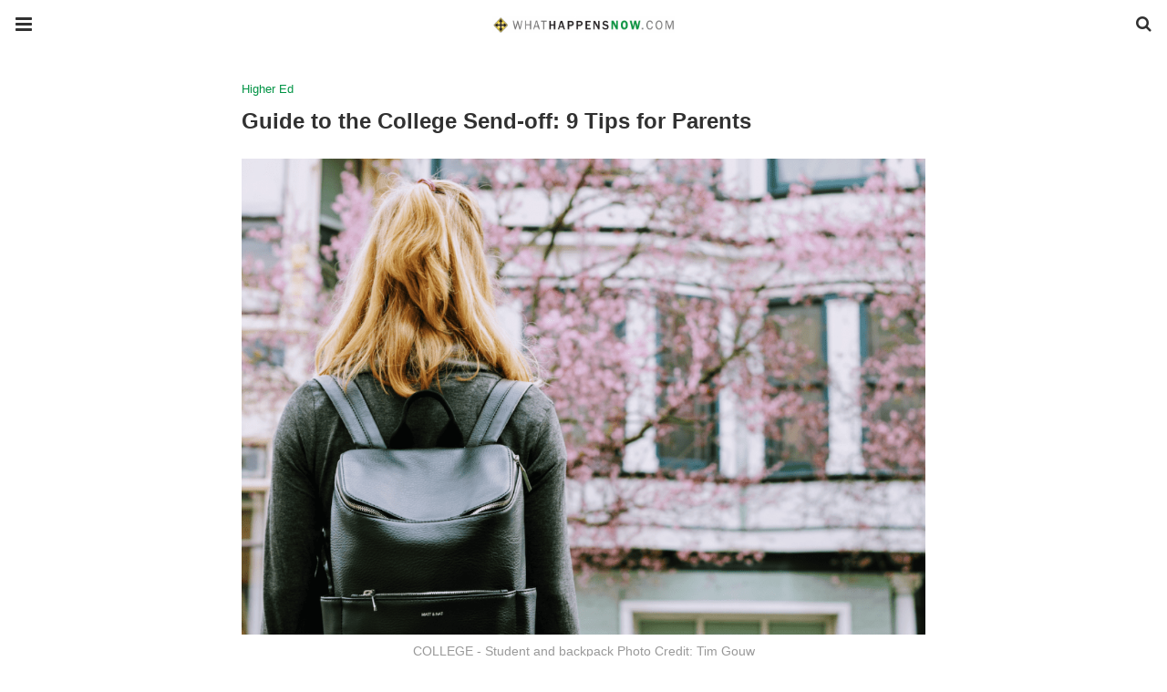

--- FILE ---
content_type: text/html; charset=UTF-8
request_url: https://www.whathappensnow.com/a-parents-guide-to-college-send-offs/amp/
body_size: 15469
content:
<!doctype html>
<html ⚡ lang="en-US">
<head>
	<meta charset="utf-8">
	<meta name="viewport" content="width=device-width">
	<script type="application/ld+json" class="penci-breadcrumb-schema">{"@context":"https:\/\/schema.org\/","@type":"BreadcrumbList","itemListElement":[{"@type":"ListItem","position":1,"item":{"@id":"https:\/\/www.whathappensnow.com\/amp\/","name":"Home"}},{"@type":"ListItem","position":2,"item":{"@id":"https:\/\/www.whathappensnow.com\/category\/life\/amp\/","name":"Life"}},{"@type":"ListItem","position":3,"item":{"@id":"https:\/\/www.whathappensnow.com\/category\/life\/higher-ed\/amp\/","name":"Higher Ed"}},{"@type":"ListItem","position":4,"item":{"@id":"https:\/\/www.whathappensnow.com\/a-parents-guide-to-college-send-offs\/amp\/","name":"Guide to the College Send-off: 9 Tips for Parents"}}]}</script><link rel="shortcut icon" href="https://www.whathappensnow.com/wp-content/uploads/2021/02/logo-small-1.png" type="image/x-icon"/>
<link rel="apple-touch-icon" sizes="180x180" href="https://www.whathappensnow.com/wp-content/uploads/2021/02/logo-small-1.png">
	<link href="https://fonts.gstatic.com" rel="dns-prefetch preconnect" crossorigin>
<link href="https://fonts.googleapis.com" rel="dns-prefetch preconnect" crossorigin>
<link as="script" href="https://cdn.ampproject.org/v0.js" rel="preload">
<link rel="preload" href="https://maxcdn.bootstrapcdn.com/font-awesome/4.7.0/fonts/fontawesome-webfont.woff2?v=4.7.0" as="font" crossorigin>
<script async custom-element="amp-user-notification" src="https://cdn.ampproject.org/v0/amp-user-notification-0.1.js"></script><script async custom-element="amp-analytics" src="https://cdn.ampproject.org/v0/amp-analytics-0.1.js"></script><script async custom-element="amp-form" src="https://cdn.ampproject.org/v0/amp-form-0.1.js"></script><script async custom-template="amp-mustache" src="https://cdn.ampproject.org/v0/amp-mustache-0.2.js"></script><link rel="stylesheet" id="font-awesome-css" href="https://maxcdn.bootstrapcdn.com/font-awesome/4.7.0/css/font-awesome.min.css" type="text/css" media="all">
<script async custom-element="amp-sidebar" src="https://cdn.ampproject.org/v0/amp-sidebar-0.1.js"></script>
	<script async custom-element="amp-accordion" src="https://cdn.ampproject.org/v0/amp-accordion-0.1.js"></script><link rel="canonical" href="https://www.whathappensnow.com/a-parents-guide-to-college-send-offs"/>
	<script src="https://cdn.ampproject.org/v0.js" async></script>
	<link rel="stylesheet" href="https://fonts.googleapis.com/css?family=Open+Sans:300,300italic,regular,italic,600,600italic,700,700italic,800,800italic&#038;display=optional">
	<link rel="stylesheet" href="https://fonts.googleapis.com/css?family=Roboto:100,100italic,300,300italic,regular,italic,500,500italic,700,700italic,900,900italic&#038;display=optional">
	<link rel="stylesheet" href="https://fonts.googleapis.com/css?family=Teko:300,400,500,600,700&#038;display=optional">
	<style amp-boilerplate>body{-webkit-animation:-amp-start 8s steps(1,end) 0s 1 normal both;-moz-animation:-amp-start 8s steps(1,end) 0s 1 normal both;-ms-animation:-amp-start 8s steps(1,end) 0s 1 normal both;animation:-amp-start 8s steps(1,end) 0s 1 normal both}@-webkit-keyframes -amp-start{from{visibility:hidden}to{visibility:visible}}@-moz-keyframes -amp-start{from{visibility:hidden}to{visibility:visible}}@-ms-keyframes -amp-start{from{visibility:hidden}to{visibility:visible}}@-o-keyframes -amp-start{from{visibility:hidden}to{visibility:visible}}@keyframes -amp-start{from{visibility:hidden}to{visibility:visible}}</style><noscript><style amp-boilerplate>body{-webkit-animation:none;-moz-animation:none;-ms-animation:none;animation:none}</style></noscript>
	<script type="application/ld+json">{"@context":"http:\/\/schema.org","@type":"WebSite","mainEntityOfPage":"https:\/\/www.whathappensnow.com\/a-parents-guide-to-college-send-offs","publisher":{"@type":"Organization","name":"WhatHappensNow","logo":{"@type":"ImageObject","url":"https:\/\/www.whathappensnow.com\/wp-content\/uploads\/2021\/01\/cropped-whn_logo_new_font-1-1.png","height":32,"width":32}},"headline":"Guide to the College Send-off: 9 Tips for Parents","datePublished":"2015-07-30T18:05:02+00:00","dateModified":"2021-03-26T16:48:46+00:00","author":{"@type":"Person","name":"Susan Evans"},"image":{"@type":"ImageObject","url":"https:\/\/www.whathappensnow.com\/wp-content\/uploads\/2017\/09\/COLLEGE-Student-and-backpack.png","width":1200,"height":835}}</script>
		
	<!-- This site is optimized with the Yoast SEO Premium plugin v18.2.1 (Yoast SEO v18.4.1) - https://yoast.com/wordpress/plugins/seo/ -->
	<title>Guide to the College Send-off: 9 Tips for Parents</title>
	<meta name="description" content="We&#039;ve spoken to parents about how they dealt with sending their kids off for their first year of college. Here are their top tips."/>
	<meta name="twitter:label1" content="Written by"/>
	<meta name="twitter:data1" content="Susan Evans"/>
	<meta name="twitter:label2" content="Est. reading time"/>
	<meta name="twitter:data2" content="3 minutes"/>
	<script type="application/ld+json" class="yoast-schema-graph">{"@context":"https://schema.org","@graph":[{"@type":"Organization","@id":"https://www.whathappensnow.com/#organization","name":"What Happens Now, LLC","url":"https://www.whathappensnow.com/","sameAs":["https://www.facebook.com/WhatHappensNow/","https://www.instagram.com/whathappensnowcom/","https://twitter.com/WhatHappensNow"],"logo":{"@type":"ImageObject","@id":"https://www.whathappensnow.com/#logo","inLanguage":"en-US","url":"https://www.whathappensnow.com/wp-content/uploads/2021/01/whn_logo_new_font-1-1.png","contentUrl":"https://www.whathappensnow.com/wp-content/uploads/2021/01/whn_logo_new_font-1-1.png","width":800,"height":100,"caption":"What Happens Now, LLC"},"image":{"@id":"https://www.whathappensnow.com/#logo"}},{"@type":"WebSite","@id":"https://www.whathappensnow.com/#website","url":"https://www.whathappensnow.com/","name":"WhatHappensNow","description":"WhatHappensNow gathers advice from experts, professionals and Americans who have shared their real life experiences so you can choose what works for you.","publisher":{"@id":"https://www.whathappensnow.com/#organization"},"potentialAction":[{"@type":"SearchAction","target":{"@type":"EntryPoint","urlTemplate":"https://www.whathappensnow.com/?s={search_term_string}"},"query-input":"required name=search_term_string"}],"inLanguage":"en-US"},{"@type":"ImageObject","@id":"https://www.whathappensnow.com/amp/a-parents-guide-to-college-send-offs/#primaryimage","inLanguage":"en-US","url":"https://www.whathappensnow.com/wp-content/uploads/2017/09/COLLEGE-Student-and-backpack.png","contentUrl":"https://www.whathappensnow.com/wp-content/uploads/2017/09/COLLEGE-Student-and-backpack.png","width":1200,"height":835,"caption":"COLLEGE - Student and backpack Photo Credit: Tim Gouw"},{"@type":"WebPage","@id":"https://www.whathappensnow.com/amp/a-parents-guide-to-college-send-offs/#webpage","url":"https://www.whathappensnow.com/amp/a-parents-guide-to-college-send-offs/","name":"Guide to the College Send-off: 9 Tips for Parents","isPartOf":{"@id":"https://www.whathappensnow.com/#website"},"primaryImageOfPage":{"@id":"https://www.whathappensnow.com/amp/a-parents-guide-to-college-send-offs/#primaryimage"},"datePublished":"2015-07-31T00:05:02+00:00","dateModified":"2021-03-26T21:48:46+00:00","description":"We've spoken to parents about how they dealt with sending their kids off for their first year of college. Here are their top tips.","breadcrumb":{"@id":"https://www.whathappensnow.com/amp/a-parents-guide-to-college-send-offs/#breadcrumb"},"inLanguage":"en-US","potentialAction":[{"@type":"ReadAction","target":["https://www.whathappensnow.com/amp/a-parents-guide-to-college-send-offs/"]}]},{"@type":"BreadcrumbList","@id":"https://www.whathappensnow.com/amp/a-parents-guide-to-college-send-offs/#breadcrumb","itemListElement":[{"@type":"ListItem","position":1,"name":"Guide to the College Send-off: 9 Tips for Parents"}]},{"@type":"Article","@id":"https://www.whathappensnow.com/amp/a-parents-guide-to-college-send-offs/#article","isPartOf":{"@id":"https://www.whathappensnow.com/amp/a-parents-guide-to-college-send-offs/#webpage"},"author":{"@id":"https://www.whathappensnow.com/#/schema/person/fd43fdfdb6eba37434bb286adaf21bcd"},"headline":"Guide to the College Send-off: 9 Tips for Parents","datePublished":"2015-07-31T00:05:02+00:00","dateModified":"2021-03-26T21:48:46+00:00","mainEntityOfPage":{"@id":"https://www.whathappensnow.com/amp/a-parents-guide-to-college-send-offs/#webpage"},"wordCount":567,"publisher":{"@id":"https://www.whathappensnow.com/#organization"},"image":{"@id":"https://www.whathappensnow.com/amp/a-parents-guide-to-college-send-offs/#primaryimage"},"thumbnailUrl":"https://www.whathappensnow.com/wp-content/uploads/2017/09/COLLEGE-Student-and-backpack.png","articleSection":["Higher Ed"],"inLanguage":"en-US"},{"@type":"Person","@id":"https://www.whathappensnow.com/#/schema/person/fd43fdfdb6eba37434bb286adaf21bcd","name":"Susan Evans"}]}</script>
	<!-- / Yoast SEO Premium plugin. -->



	<style amp-custom>*{outline:none;text-decoration:none;box-sizing:border-box}textarea,input[type="text"],input[type="email"],input[type="search"],input[type="button"],input[type="submit"]{-webkit-appearance:none;border-radius:0;-webkit-border-radius:0}.wrap a,.wrap a:active,.wrap a:visited{text-decoration:none}.penci-google-adsense{margin:0 0 30px;text-align:center;overflow:hidden;display:block;width:100%}strong,b{font-weight:700}h1{font-size:24px}h2{font-size:20px}h3{font-size:18px}h4{font-size:16px}h5{font-size:14px}h6{font-size:12px}.nopost-found{font-size:15px;margin:1em 0;text-align:center}.search-label{margin-bottom:16px}.screen-reader-text{clip:rect(1px,1px,1px,1px);position:absolute;height:1px;width:1px;overflow:hidden}.screen-reader-text:focus{background-color:#f1f1f1;border-radius:3px;box-shadow:0 0 2px 2px rgba(0,0,0,.6);clip:auto;color:#21759b;display:block;font-size:14px;font-weight:700;height:auto;left:5px;line-height:normal;padding:15px 23px 14px;text-decoration:none;top:5px;width:auto;z-index:100000}h1,h2,h3,h4,h5,h6{clear:both;line-height:1.3;font-family:'Roboto',sans-serif;font-style:normal;font-weight:600}a{background-color:transparent;transition:color .3s;text-decoration:none;vertical-align:baseline}.byline, .updated:not(.published) {display:none}.alignright{float:right}.alignleft{float:left}.aligncenter{display:block;margin-left:auto;margin-right:auto}.amp-wp-enforced-sizes{max-width:100%;margin:0 auto}.amp-wp-unknown-size img{object-fit:contain}.amp-wp-content,.amp-wp-title-bar div{margin:0 auto;max-width:1170px}body{background:#fff;color:#313131;font-size:15px;line-height:1.5;text-rendering:optimizeLegibility;-webkit-font-smoothing:antialiased;-moz-osx-font-smoothing:grayscale;word-wrap:break-word;margin:0;overflow-x:hidden}body,button,input,select,textarea{font-family:'Roboto',sans-serif;font-weight:400;font-size:14px}.penci-amp-wrapper{background:#fff;max-width:780px;margin:0 auto}.penci-amp-wrapper .amp-slider{background:#fff}p,ol,ul,figure{margin:0 0 1em;padding:0}a,a:visited{color:#009344}a:hover,a:active,a:focus{color:#313131}button,.button,input[type="button"],input[type="reset"],input[type="submit"]{border:1px solid #009344;border-radius:0;background-color:#009344;color:#fff;line-height:36px;padding:2px 15px 0;text-align:center;transition:all .25s;font-size:14px;text-transform:uppercase;cursor:pointer}button:hover,.button:hover,input[type="button"]:hover,input[type="reset"]:hover,input[type="submit"]:hover{opacity:.8;border-color:#009344;background-color:#009344;color:#fff}.penci-inline-related-posts .penci-irp-heading{font-size:16px;font-weight:bold;margin-bottom:8px;display:block}.penci-inline-related-posts .penci_post-meta{display:none}blockquote{color:#313131;background:rgba(127,127,127,.125);border-left:4px solid #009344;margin:8px 0 24px 0;padding:16px}blockquote p:last-child{margin-bottom:0}blockquote.alignleft{margin:5px 10px 10px 0}blockquote.alignright{margin:5px 0 10px 10px}.amp-wp-meta,.penci-amp-wp-header div,.wp-caption-text,.amp-wp-tax-category,.amp-wp-tax-tag,.amp-wp-comments-link,.penci-amp-footer p,.back-to-top{font-family:'Roboto',sans-serif}.penci-amp-wp-header{background-color:#fff;overflow:hidden}body.sticky-header{padding-top:54px}.sticky-header .penci-amp-wp-header{position:fixed;left:0;right:0;top:0;z-index:999;display:block}.site-header .navbar-toggle{font-size:21px;left:0}.penci-amp-wp-header .navbar-search,.penci-amp-wp-header .navbar-toggle,.penci-amp-wp-header .branding{color:#313131}.penci-amp-wp-header .navbar-search .fa{top:2px;position:relative}.penci-amp-wp-header .branding{display:block;text-align:center;font-size:30px;font-weight:600;text-decoration:none;font-family:'Teko',sans-serif;width:100%;padding:10px 55px;z-index:9;height:54px;line-height:34px;box-sizing:border-box}.penci-amp-wp-header .navbar-search,.penci-amp-wp-header .navbar-toggle{font-weight:normal;font-size:18px;position:absolute;top:0;z-index:99;border:none;background:transparent;height:54px;line-height:52px;margin:0;padding:0;width:52px;text-align:center;outline:0;cursor:pointer;-webkit-transition:all .6s ease;-moz-transition:all .6s ease;-o-transition:all .6s ease;transition:all .6s ease}.penci-amp-wp-header .navbar-toggle{font-size:21px;left:0}.penci-amp-wp-header .navbar-search{font-size:18px;right:0;line-height:48px}.penci-amp-wp-header div{color:#313131;font-size:1em;font-weight:400;margin:0 auto;padding:0;position:relative;box-sizing:border-box;height:54px}.penci-amp-wp-header a{color:#313131;text-decoration:none}.penci-amp-wp-header .penci-amp-site-icon{padding:2px 60px;box-sizing:border-box;max-height:54px;display:flex;align-items:center;justify-content:center;overflow:hidden}.penci-amp-wp-header .penci-amp-site-icon amp-img{margin-left:auto;margin-right:auto;display:block}.wrap{padding:15px 15px 0;height:100%}.img-holder{position:relative;width:100%;background:#ccc url(images/no-image.jpg);display:inline-block;vertical-align:top;background-repeat:no-repeat;background-position:center center;background-size:cover;-webkit-background-size:cover;-moz-background-size:cover;-o-background-size:cover;height:100%;transition:transform .3s ease , opacity .3s;transition-timing-function:cubic-bezier(.39,.76,.51,.56)}.img-holder:before{display:block;content:"";width:100%;padding-top:66.6667%;background:none;box-shadow:none}.amp-slider{background:#eee;direction:ltr}.amp-slider a{text-decoration:none}.homepage-slider{margin:0 0 0;width:100%;position:relative;max-width:100%}.rtl .amp-featured-slider .content-holder{direction:rtl}.amp-featured-slider .img-holder:after{content:"";position:absolute;top:0;left:0;width:100%;height:100%;background:#000;z-index:1;bottom:0;right:0;background:linear-gradient(to bottom,transparent 50%,#000 90%);opacity:.9;transition:opacity .3s}.amp-featured-slider .slider-item-not-caption .img-holder:after{content:none}.gallery-feature-img-single .content-holder span{color:#fff}.penci-owl-featured-area .penci-slider__text{text-align:left;position:absolute;bottom:0;padding:20px 20px 9px;z-index:99}.amp-featured-slider .content-holder{text-align:center;position:absolute;bottom:0;padding:0 0 15px;z-index:99}.amp-featured-slider .content-holder a{color:#fff}.amp-featured-slider .content-holder h3{margin:20px 0 0;font-size:22px}.amp-wp-article{color:#313131;font-weight:400;margin:1.5em auto;max-width:840px;overflow-wrap:break-word;word-wrap:break-word}.amp-wp-article>p:last-child{margin-bottom:0}.amp-wp-article-header{align-items:center;align-content:stretch;display:flex;flex-wrap:wrap;justify-content:space-between;margin:1.5em 0 1.5em}.amp-wp-title{color:#313131;display:block;flex:1 0 100%;width:100%;line-height:1.2;margin-top:9px;margin-bottom:6px}.post-image{margin-bottom:20px}.amp-wp-meta{color:#999;display:inline-block;flex:2 1 50%;font-size:.875em;line-height:1.5em;margin:0;padding:0}.amp-wp-article-header .amp-wp-meta:last-of-type{text-align:right}.amp-wp-article-header .amp-wp-meta:first-of-type{text-align:left}.amp-wp-byline amp-img,.amp-wp-byline .amp-wp-author{display:inline-block;vertical-align:middle}.amp-wp-byline amp-img{border:1px solid #009344;border-radius:50%;position:relative;margin-right:6px}.amp-wp-posted-on{text-align:right}.penci-amp-entry-meta{color:#999;line-height:1.6;font-size:13px;margin-top:5px}.penci-amp-entry-meta .entry-meta-item{margin-right:15px;display:inline-block}.penci-amp-entry-meta .penci-amp-pviews{display:none}.penci-amp-entry-meta a,.penci-amp-entry-meta span,.penci-amp-entry-meta i{font-size:inherit;color:inherit;text-decoration:none}.penci-amp-entry-meta i{margin-right:3px}.penci-amp-entry-meta .entry-meta-item:last-child{margin-right:0}.amp-wp-article-featured-image{margin:0 0 1em}.amp-wp-article-featured-image amp-img{margin:0 auto}.amp-wp-article-content{margin:0}.amp-wp-article-content ul,.amp-wp-article-content ol{margin-left:1em}.amp-wp-article-content amp-img{margin:0 auto}.amp-wp-article-content amp-img.alignright,.amp-wp-article-content amp-img.alignleft{margin:0 0 1em 0}.amp-wp-article-content amp-img.alignright{display:inline;float:right;margin-left:1.5em}.amp-wp-article-content amp-img.alignleft{display:inline;float:left;margin-right:1.5em}.wp-caption{padding:0}.wp-caption.alignleft{margin-right:16px}.wp-caption.alignright{margin-left:16px}.wp-caption .wp-caption-text{color:#999;font-size:14px;line-height:1.3;margin:0;padding:.66em 10px .75em;text-align:center}amp-iframe,amp-youtube,amp-instagram,amp-vine{background:#dedede;margin:0 -16px 1.5em}.amp-wp-iframe-placeholder{background:#dedede url(https://www.whathappensnow.com/wp-content/plugins/penci-soledad-amp/assets/images/placeholder-icon.png) no-repeat center 40%;background-size:48px 48px;min-height:48px}.amp-wp-article-footer{padding-top:20px}.amp-wp-article-footer .amp-wp-meta{display:block}.penci-amp-tags-links{margin:10px 0 5px;width:100%;overflow:hidden;display:block}.penci-amp-tags-links a{float:left;display:inline-block;min-height:24px;line-height:24px;font-size:10px;font-weight:700;text-align:left;color:#999;background:#ececec;transition:all .3s;margin:0 2.5px 5px;text-transform:uppercase;padding-left:10px;padding-right:10px}.penci-amp-tags-links a:hover{color:#999;background:#ececec}.penci-amp-tax-category{overflow:hidden}.penci-amp-tax-category a{font-size:13px;color:#009344;line-height:1.2;margin:0 18px 0 0;padding-right:10px;display:inline-block;vertical-align:top;background:none;transition:all .3s;-webkit-transition:all .3s;-moz-transition:all .3s;font-weight:normal;margin-bottom:5px;position:relative;text-decoration:none}.penci-amp-tax-category a:after{content:"";display:inline-block;border:1px solid;font-size:12px;margin-left:11px;position:absolute;top:50%;margin-top:-3px;width:3px;height:3px;transform:rotate(45deg);-moz-transform:rotate(45deg);-webkit-transform:rotate(45deg)}.penci-amp-tax-category a:last-child:after{content:none}.penci-amp-single .penci-social-buttons{margin-top:19px;margin-bottom:35px;display:block;border:1px solid #dedede;padding:10px 15px}.penci-social-buttons .penci-social-share-text{text-transform:uppercase;font-weight:700;margin-right:20px;font-size:14px}.penci-social-buttons .penci-social-item{display:inline-block;margin:5px 9px 5px 0;font-size:14px;font-weight:normal;line-height:32px;text-align:left;color:#fff;text-transform:none;height:32px;border:0;background-color:#0d47a1;padding:0 12px;transition:opacity .3s;border-radius:0;vertical-align:middle}.penci-social-buttons .penci-social-item:last-child{margin-right:0}.penci-social-buttons .penci-social-item .dt-share{display:none}.penci-social-buttons .penci-social-item.twitter{background-color:#40c4ff}.penci-social-buttons .penci-social-item.google_plus{background-color:#eb4026}.penci-social-buttons .penci-social-item.instagram{background-color:#417096}.penci-social-buttons .penci-social-item.pinterest{background-color:#c92228}.penci-social-buttons .penci-social-item.vk{background-color:#5181b8}.penci-social-buttons .penci-social-item.ok{background-color:#f18f00}.penci-social-buttons .penci-social-item.pocket{background-color:#ef4056}.penci-social-buttons .penci-social-item.skype{background-color:#00aff0}.penci-social-buttons .penci-social-item.email{background-color:#a7a7a7}.penci-social-buttons .penci-social-item.linkedin{background-color:#0077b5}.penci-social-buttons .penci-social-item.tumblr{background-color:#34465d}.penci-social-buttons .penci-social-item.reddit{background-color:#ff4500}.penci-social-buttons .penci-social-item.stumbleupon{background-color:#ee4813}.penci-social-buttons .penci-social-item.whatsapp{background-color:#00c853}.penci-social-buttons .penci-social-item.telegram{background-color:#179cde}.penci-post-pagination{width:100%;margin:0;overflow:hidden;padding:0 0 30px}.penci-post-pagination .prev-post-title{margin-top:-8px}.penci-post-pagination span{color:#999;display:inline-block;font-size:10px;font-weight:bold;line-height:2.4;text-transform:uppercase}.penci-post-pagination span i{margin-right:6px}.penci-post-pagination span i.fa-angle-right{margin:0 0 0 6px}.penci-post-pagination h5{font-size:15px;line-height:1.33;margin:0;padding:0 15px 0 0;position:relative}.penci-post-pagination h5.next-title{padding:0 0 0 15px}.penci-post-pagination a{color:#009344}.penci-post-pagination a:hover{color:#009344}.pagi-text{margin-top:6px}.penci-post-pagination .prev-post,.penci-post-pagination .next-post{width:100%;padding:0;text-align:center}.penci-post-pagination .prev-post+.next-post{padding-top:20px;margin-top:20px;padding-left:0;width:100%;border-top:1px solid #dedede}.penci-ajax-more .penci-block-ajax-more-button{width:100%}.penci-post-related{border-top:1px solid #dedede;overflow:hidden;margin:0 0 20px;padding:22px 0 0;width:100%}.penci-amp-single .post-title-box{margin-bottom:13px}.post-title-box .post-box-title{font-size:18px;text-transform:uppercase;position:relative;z-index:10;display:inline-block;margin:0;line-height:1.67;color:#313131}.penci-post-related .post-related_content{margin-left:-10px;margin-right:-10px;overflow:hidden}.penci-post-related .post-related_content:after{content:" ";display:block;clear:both;width:100%}.penci-post-related .item-related{width:33.3333%;float:left;padding:0 10px}.penci-post-related .item-related h4{margin:15px 0 0;font-size:15px;font-weight:600;line-height:1.3}.penci-post-related .item-related h4 a{color:#313131}.amp-wp-comments-link{color:#999;font-size:.875em;line-height:1.5em;text-align:center;margin:2.25em 0 1.5em}.amp-wp-comments-link a{border-style:solid;border-color:#dedede;border-width:1px 1px 2px;border-radius:4px;background-color:transparent;color:#009344;cursor:pointer;display:block;font-size:14px;font-weight:600;line-height:18px;margin:0 auto;max-width:200px;padding:11px 16px;text-decoration:none;width:50%;-webkit-transition:background-color .2s ease;transition:background-color .2s ease}.penci-amp-archive-page-header{padding:15px 0 9px;margin:0 0 15px;font-weight:500;position:relative}.penci-amp-taxonomy-description{font-size:13px;font-weight:normal;line-height:1.5;margin-top:10px;color:#777}.penci-amp-taxonomy-description p{margin:0;font-size:inherit;font-weight:inherit;color:inherit}.penci-amp-archive-page-header .pre-title{font-size:14px;margin-bottom:3px;font-weight:400;color:#868686;text-transform:capitalize}.penci-amp-archive-page-header .archive-title{margin:0;font-size:25px;text-transform:capitalize;color:#313131}.penci-archive__list_posts.listing-1 .article_content,.penci-archive__list_posts.listing-3 .article_content{display:-webkit-box;display:-webkit-flex;display:-ms-flexbox;display:flex;-webkit-box-align:start;-webkit-align-items:flex-start;-ms-flex-align:start;align-items:flex-start}.penci-archive__list_posts .penci-post-item{margin-top:20px}.penci-archive__list_posts .penci-post-item-1{margin-top:0}.penci-archive__list_posts .entry-media a,.penci-archive__list_posts .entry-media img{display:block}.penci-archive__list_posts.listing-1 .entry-media,.penci-archive__list_posts.listing-3 .entry-media{margin-right:15px;width:35%}.penci-archive__list_posts .penci-post-thumb{width:100%;height:auto}.penci-archive__list_posts.listing-1 .entry-text,.penci-archive__list_posts.listing-3 .entry-text{flex:1}.penci-archive__list_posts.listing-1 .penci__post-title,.penci-archive__list_posts.listing-3 .penci__post-title{font-size:14px;margin-top:0;margin-bottom:0;position:relative;font-weight:500;font-family:'Roboto',sans-serif}.penci-archive__list_posts .penci__post-title a{color:#313131;text-decoration:none}.penci-archive__list_posts .penci__post-title a:hover{color:#009344}.penci-amp-wrapper .penci-archive__list_posts.listing-1 .post-excerpt,.penci-amp-wrapper .penci-archive__list_posts.listing-3 .post-excerpt{display:none}.penci-archive__list_posts .entry-meta{margin-top:9px;color:#999;font-size:13px;display:block}.penci-archive__list_posts .entry-meta span{margin-right:10px;color:inherit}.penci-archive__list_posts .entry-meta span:last-child{margin-right:0}.penci-archive__list_posts .entry-meta span a{color:inherit}.penci-archive__list_posts .penci-posted-on a{color:inherit}.penci-archive__list_posts .entry-meta .fa{margin-right:3px}.penci-archive__list_posts .post-excerpt p:last-child{margin-bottom:0}.penci-archive__list_posts.listing-2 a.post-read-more,.penci-archive__list_posts.listing-3 .penci-post-item-1 a.post-read-more{margin-top:10px;display:block}.penci-archive__list_posts a.post-read-more{font-family:'Roboto',sans-serif;font-weight:600;text-decoration:none;padding:0;border-radius:33px;display:inline-block;line-height:24px;margin-top:8px;text-transform:uppercase;border:0;padding:0;font-size:13px;line-height:1}.penci-archive__list_posts a.post-read-more .fa{margin-left:3px;font-size:15px;vertical-align:middle;top:-2px;position:relative}.penci-archive__list_posts.listing-2 .penci__post-title,.penci-archive__list_posts.listing-3 .penci-post-item-1 .penci__post-title{font-size:17px;margin-top:10px;margin-bottom:0;position:relative;font-weight:500;font-family:'Roboto',sans-serif}.penci-archive__list_posts.listing-2 .post-excerpt,.penci-archive__list_posts.listing-3 .penci-post-item-1 .post-excerpt{font-size:14px;line-height:1.71;color:#666;display:block;margin-top:5px}.penci-archive__list_posts.listing-2 .post-excerpt .link-more,.penci-archive__list_posts.listing-3 .penci-post-item-1 .post-excerpt .link-more{display:none}.penci-archive__list_posts.listing-3 .penci-post-item-1 .article_content{display:block}.penci-archive__list_posts.listing-3 .penci-post-item-1 .entry-media{margin-right:0;width:100%}.meta-none{display:none}.meta-show{display:inline-block}.penci-amp-comment{border-top:1px solid #dedede;padding-top:21px;margin-top:26px}.penci-post-item+.post-comments h3.comment-reply-title{padding-top:0}h3.comment-reply-title{padding-top:32px}.penci-comments-button{margin-top:20px;padding-top:20px;border-top:1px solid #dedede}.penci-comments-button a{display:block;width:50%;margin-right:auto;margin-left:auto;line-height:38px;padding:0 15px 0;font-weight:bold}.penci-comments-button+.post-comments{display:none}.penci-comments-button+.post-comments .comment-reply-title,.penci-post-related+.post-comments .comment-reply-title,.penci-post-related+.post-comments .post-title-box{margin-top:20px;border-top:1px solid #dedede}.comments .comment{border-top:1px solid #dedede}.comments .comment .comment{border-top:1px solid #dedede}.comments>.comment:first-child,.comments .comment>.comment:first-child{border-top:none}.thecomment{padding-top:20px;padding-bottom:0;display:table;width:100%}.comments>.comment:first-child>.thecomment{padding-top:0}.thecomment .author-img{display:none}.thecomment .comment-text{margin-left:0;position:relative}.thecomment .comment-text span.author,.thecomment .comment-text span.author a{display:block;margin-top:-3px;margin-bottom:5px;font-family:"Mukta Vaani",sans-serif;font-size:18px;font-weight:bold;line-height:1.33;text-align:left;color:#313131}.thecomment .comment-text span.author a{display:inline-block;margin:0}.thecomment .comment-text span.author a:hover{color:#009344}.thecomment .comment-text span.date{font-size:12px;color:#999;display:block}.thecomment .comment-text span.date i{margin-right:5px}.thecomment .comment-text em{font-size:12px;display:block;color:#ffa500;letter-spacing:1px;margin:5px 0 0}.thecomment .comment-text em i{font-size:14px;color:#f3bd00}.thecomment .comment-content{margin:15px 0}.thecomment .comment-text span.reply{display:none}.post-comments span.reply a{font-size:11px;color:#999;margin-left:18px;font-family:"Raleway",sans-serif;font-weight:500;-o-transition:.3s;-moz-transition:.3s;-webkit-transition:.3s;transition:.3s;text-transform:uppercase;line-height:1;display:inline-block;text-align:center}.post-comments span.reply a:hover{color:#009344}.comments .comment+#respond{margin-bottom:20px}#respond{overflow:hidden;position:relative}.no-comment-yet #respond{padding-top:0;border-top:0}#respond h3{font-size:18px;text-transform:uppercase;position:relative;z-index:10;display:inline-block;margin:0;width:100%;font-size:18px;font-weight:bold;line-height:1.67;color:#313131;margin-bottom:13px}#respond h3 a{color:#000;display:inline-block}#respond h3 small a{text-transform:uppercase;font-size:12px;color:#999;padding:0;margin-left:7px;letter-spacing:0;-o-transition:.3s;-ms-transition:.3s;-moz-transition:.3s;-webkit-transition:.3s;transition:.3s;font-weight:500;position:absolute;right:0}#respond #cancel-comment-reply-link{font-size:11px;font-family:'Roboto',sans-serif;font-weight:normal}#respond h3 small a:hover{color:#313131}#respond form#commentform,form.wpcf7-form{margin-left:-10px;margin-right:-10px}.mc4wp-form label{text-align:left;margin-bottom:10px}#respond p.comment-form-author,#respond p.comment-form-email,#respond p.comment-form-url,.wpcf7 p.name,.wpcf7 p.email,.wpcf7 p.subject{width:100%;padding:0 10px;float:left;display:inline-block;margin:0}#respond p.comment-form-comment,.wpcf7 p.message{clear:both;margin:0 10px}form.comment-form>p,form.comment-form>div,form.comment-form>input,form.comment-form>textarea,form.comment-form>label,form.comment-form>span,form.wpcf7-form>div,form.wpcf7-form>p,form.wpcf7-form>input,form.wpcf7-form>textarea,form.wpcf7-form>label,form.wpcf7-form>span,form#commentform>p,form#commentform>div,form#commentform>input,form#commentform>textarea,form#commentform>label,form#commentform>span{margin:0 14px}form#commentform>input[type="checkbox"]{margin-left:14px;margin-right:14px}.captchaSizeDivLarge{clear:both}label#captcha_code_label{display:inline-block}.woocommerce div.product .woocommerce-tabs .panel #respond p.comment-form-author,.woocommerce div.product .woocommerce-tabs .panel #respond p.comment-form-email{padding:0}.penci-amp-single-product .entry-meta-hide,.woocommerce .penci-product-item .entry-meta-hide{display:none}.woocommerce #review_form #respond p{margin:10px 14px}.woocommerce #review_form #respond p.stars{margin-left:0;margin-right:0}#respond label,.wpcf7 label{color:#939393;font-size:12px;display:block;text-transform:uppercase;font-weight:bold;letter-spacing:1px;margin-bottom:8px}#respond p.form-submit,.wpcf7 p.submit{margin:0 10px}.button.add-comment,#respond input,.wpcf7 input,.widget_wysija input{padding:12px 19px 11px;max-width:100%;border:1px solid #dedede;margin-bottom:19px;width:100%;max-height:40px;font-size:12px;line-height:1.3;color:#999}.wpcf7 input[type="checkbox"]{width:auto}#respond input:focus,.wpcf7 input:focus{outline:none}.jetpack_subscription_widget #subscribe-email input{width:100%;padding:12px 19px 11px;margin-top:10px}#respond textarea,.wpcf7 textarea{padding:12px 19px 11px;border:1px solid #dedede;width:100%;min-height:120px;font-size:12px;margin-bottom:19px;outline:none;vertical-align:top;font-size:12px;line-height:1.3;background:transparent;color:#999}#respond textarea:focus,.wpcf7 textarea:focus{outline:none}.button.add-comment,#respond #submit,.wpcf7 input[type="submit"],.widget_wysija input[type="submit"]{text-decoration:none;text-transform:uppercase;border-radius:0;display:inline-block;transition:all .3s;cursor:pointer;width:auto;min-width:91px;margin:0;border:none;line-height:1;font-size:14px;font-weight:bold;color:#fff}.button.add-comment,#respond #submit:hover,.wpcf7 input[type="submit"]:hover,.widget_wysija input[type="submit"]:hover{color:#fff}.contact-form input[type="email"],.contact-form input[type="text"]{max-width:300px;width:100%;padding:10px 15px}.penci-amp-footer{border-top:1px solid #dedede;margin:calc(1.5em - 1px) -15px 0;clear:both}.penci-amp-footer-nav{padding:7px 15px}.penci-amp-footer .penci-amp-footer-container{margin:0 auto;max-width:calc(840px - 32px);padding:0;position:relative}.penci-footer-navigation{list-style:none;margin:0;padding:0;text-align:center}.penci-footer-navigation li{display:inline-block;margin:0 8px 5px;line-height:1.3}.penci-footer-navigation ul.sub-menu{display:none}.penci-footer-navigation a{color:#313131;font-family:'Roboto',sans-serif;font-weight:400;font-size:14px}.penci-footer-navigation a:hover{color:#009344}.penci-footer-navigation li li{display:none}.penci-footer-navigation .fa{margin-right:5px}.penci-amp-footer h2{font-size:1em;line-height:1.375em;margin:0 0 .5em}.penci-amp-footer p{color:#999;font-size:.8em;margin:0 85px 0 0}.penci-amp-footer a{text-decoration:none}.footer__copyright_menu a{color:#fff}.footer__copyright_menu a:hover{color:#009344}.back-to-top{bottom:1.275em;font-size:.8em;font-weight:600;line-height:2em;position:absolute;right:16px;top:7px}.back-to-top .fa{margin-left:5px}.penci-amp-main-link{text-align:center;padding:17px 10px}.penci-amp-main-link a{color:#fff;text-decoration:none;padding:1px 14px 0;display:inline-block;border:0;border-radius:0;line-height:28px;font-size:11px;font-weight:400;transition:all .3s;letter-spacing:0;text-transform:uppercase;background:#009344}.penci-amp-main-link .fa{padding-right:2px;font-size:10px}.penci-amp-main-link a:hover{opacity:.8}.footer__copyright_menu{min-height:36px;clear:both;overflow:hidden;background:#212121;padding-left:15px;position:relative;padding-top:11px;padding-bottom:11px;line-height:1.3;text-align:left;color:#414141}.sidebar-nav-social .screen-reader-text{clip:rect(1px,1px,1px,1px);position:absolute;height:1px;width:1px;overflow:hidden}.mobile-sidebar{padding:5px 15px 15px;width:270px;max-width:100%;background:#fff}.mobile-sidebar::-webkit-scrollbar{width:6px;background:#848484}.mobile-sidebar::-webkit-scrollbar-thumb{background-color:#313131;border-radius:0;-webkit-border-radius:0;-moz-border-radius:0}.mobile-sidebar::-webkit-scrollbar-corner{background-color:#dedede}#close-sidebar-nav{border:0;background:transparent;position:absolute;top:5px;right:10px;z-index:100;padding:0}#close-sidebar-nav i{width:24px;height:24px;background-color:#fff;line-height:24px;text-align:center;border-radius:12px;font-size:14px;vertical-align:top;color:#313131}.mobile-sidebar .mobile-navigation{clear:both}.mobile-sidebar .primary-menu-mobile{margin:0;padding:0;list-style:none}.mobile-sidebar .primary-menu-mobile li>ul,.mobile-sidebar .primary-menu-mobile li>ol{margin-bottom:0}.mobile-sidebar .primary-menu-mobile li{display:block;border-bottom:1px solid #dedede}.mobile-sidebar .primary-menu-mobile>li:last-child,.mobile-sidebar .primary-menu-mobile ul>li:last-child{border-bottom:none}.mobile-sidebar .primary-menu-mobile li.penci-mega-menu .dropdown-toggle,.mobile-sidebar .primary-menu-mobile li.penci-mega-menu .sub-menu{display:none}.mobile-sidebar .primary-menu-mobile li. {position:relative}.mobile-sidebar .primary-menu-mobile li a{font-size:14px;font-weight:normal;letter-spacing:0;text-transform:uppercase;color:#212121;margin:0;position:relative;padding:12px 0 12px 0;display:block;line-height:1.3em;text-decoration:none}.mobile-sidebar .primary-menu-mobile li.menu-item-has-children a{padding-right:17px}.mobile-sidebar .primary-menu-mobile li a:hover{color:#009344}.mobile-sidebar .primary-menu-mobile li a>i{display:none}.mobile-sidebar ul.sub-menu{border-top:1px solid #dedede;padding:10px 0 10px 12px;margin-left:0}.mobile-sidebar ul.sub-menu ul.sub-menu{border:none;padding:5px 0 5px 12px;padding-right:0;margin-left:0}.mobile-sidebar ul.sub-menu li{overflow:hidden;border:none}.mobile-sidebar ul.sub-menu li a{margin:0 0 0 0;padding:10px 0;transition:all .3s;-webkit-transition:all .3s;-moz-transition:all .3s}.mobile-sidebar .primary-menu-mobile .dropdown-toggle{text-decoration:none;position:absolute;top:0;right:0;z-index:20;font-size:17px;font-style:normal;text-align:right;padding:11px 0 11px 5px;line-height:1;transition:all .3s;color:#212121}.mobile-sidebar .primary-menu-mobile .sub-menu li a .dropdown-toggle{padding:8px 0 8px 5px}.mobile-sidebar .primary-menu-mobile .sub-menu li a .dropdown-toggle{padding:8px 0 8px 5px}.mobile-sidebar .penci-amphtml-accordion-header{background-color:transparent;border:0}.mobile-sidebar .primary-menu-mobile li.toggled-on>a,.mobile-sidebar .primary-menu-mobile li.toggled-on>.dropdown-toggle,.mobile-sidebar .primary-menu-mobile li.current-menu-item>a,.mobile-sidebar .primary-menu-mobile li.current-menu-item>.dropdown-toggle{color:#313131}.mobile-sidebar #sidebar-nav-logo{max-width:230px;padding:20px 0 0;text-align:center;margin:0;position:relative;overflow:hidden;font-size:2em}.mobile-sidebar #sidebar-nav-logo a{font-family:"Teko",sans-serif;font-weight:700;line-height:1;color:#313131;padding:0;margin:0;text-decoration:none}.mobile-sidebar .sidebar-nav-social{margin:0 0 43px 0;padding:0 10px;text-align:center}.mobile-sidebar .sidebar-nav-social .inner-header-social{display:inline-block;vertical-align:top;position:relative}.mobile-sidebar .sidebar-nav-social a{float:left;display:inline-block;vertical-align:top;margin-right:13px;color:#212121}.mobile-sidebar .sidebar-nav-social a:hover{color:#009344}body.penci-amp-body.search-results .penci-search-form.empty{padding:35px 0;border-bottom:none;min-height:250px}.penci-search-form{font-family:'Roboto',sans-serif;font-size:16px;padding:0 0 18px;margin:0 0 6px}.penci-search-form label{display:block;padding:0 0 10px;color:#313131}.penci-search-form .search-input-submit{position:relative}.penci-search-form .search-field{-webkit-box-shadow:inset 0 1px 1px rgba(0,0,0,.075);-moz-box-shadow:inset 0 1px 1px rgba(0,0,0,.075);box-shadow:inset 0 1px 1px rgba(0,0,0,.075);background:transparent;display:block;border:1px solid #dedede;font-size:15px;padding:0 100px 0 18px;line-height:36px;width:100%;border-radius:0;-webkit-appearance:textfield;color:#313131}.penci-search-form .search-submit{position:absolute;top:0;right:0;bottom:0;width:auto;text-transform:uppercase;border:none;cursor:pointer;line-height:38px;padding:0 22px;border-radius:0}.penci-search-form+.penci-archive__list_posts{border-top:1px solid #dedede;padding-top:20px}.pagination{clear:both;overflow:hidden;text-align:center;padding:20px 0 9px;width:100%;font-size:12px;font-weight:600}.pagination .nav-links{display:inline-block;margin:-2px -2px 0;vertical-align:top;text-align:center;margin-left:auto;margin-right:auto}.pagination a,.pagination span.page-numbers{margin-left:2px;margin-right:2px;margin-top:2px;float:left;display:inline-block;background:transparent;border:solid 1px #dedede;color:#313131;min-width:30px;height:30px;line-height:28px;transition:all .3s;text-decoration:none;box-sizing:border-box}.pagination span.current,.pagination a:hover{background:#009344;border-color:#009344;color:#fff}.penci-amp-error-404{text-align:center;padding-bottom:10px}#penci-disable-amp-accordion{display:none}.post-title-box{margin-bottom:13px}.penci-featured-cats-wrap .post-title-box a{color:#313131}.penci-featured-cats-wrap:not(.penci-fcats-after){border-bottom:1px solid #dedede;margin-bottom:20px;padding-bottom:20px}.amp-wp-article-content .blocks-gallery-grid{list-style:none}.fcatblposts .penci-featured-cats-wrap{margin:20px 0 0 0;padding:20px 0 0 0;border-top:1px solid #dedede;border-bottom:0}@media only screen and (max-width:680px){.amp-featured-slider .content-holder h3{font-size:15px}}@media only screen and (max-width:480px){.penci-search-form .search-submit{padding:0 15px}.amp-featured-slider .img-holder:before{padding-top:80%}.amp-featured-slider .content-holder{padding-left:15px;padding-right:15px;width:100%}.penci-archive__list_posts.listing-1 .entry-media,.penci-archive__list_posts.listing-3 .entry-media{width:108px}.penci-post-related .item-related{width:100%;margin-bottom:20px}.penci-post-related .item-related:last-child{margin-bottom:0}#respond p.comment-form-author,#respond p.comment-form-email,#respond p.comment-form-url,.wpcf7 p.name,.wpcf7 p.email,.wpcf7 p.subject{width:100%}.penci-archive__list_product .penci-product-item{width:100%;padding:20px 10px 0;float:left}.penci-amp-single-product .product-thumbnails,.penci-amp-single-product .product-thumbnails+.entry-summary{width:100%;padding-left:0}}@media only screen and (min-width:600px){.amp-featured-slider .content-holder{left:26px;right:26px}}h1,h2,h3,h4,h5,h6,.mobile-sidebar .primary-menu-mobile li a,.penci-archive__list_posts.listing-1 .penci__post-title,.penci-archive__list_posts.listing-3 .penci__post-title,.penci-archive__list_posts.listing-2 .penci__post-title,.penci-archive__list_posts.listing-3 .penci-post-item-1 .penci__post-title,.penci-archive__list_posts a.post-read-more,.penci-footer-navigation a,.penci-search-form,#respond h3,.penci-post-related .item-related h4,#respond #cancel-comment-reply-link{font-family:'Open Sans',sans-serif;font-weight:700}.penci-post-pagination h5,.penci-post-related .item-related h4,.penci-archive__list_posts.listing-1 .penci__post-title,.penci-archive__list_posts.listing-3 .penci__post-title,.penci-archive__list_posts.listing-2 .penci__post-title,.penci-archive__list_posts.listing-3 .penci-post-item-1 .penci__post-title{font-size:15px}.penci-amp-comment{display:none}.penci-archive__list_posts .penci-post-item .penci-posted-on{display:none}.penci-amp-tags-links{display:none}.penci-amp-entry-meta{display:none}</style>
</head>

<body class="post-template-default single single-post postid-1844 single-format-standard penci-amp-body penci-amp-single sticky-header soledad-ver-8-1-3 penci-hbg-cparent pclight-mode penci-body-single-style-8 penci-body-title-bellow penci-show-pthumb pcmn-drdw-style-slide_down pchds-default elementor-default">
<amp-sidebar id="penci_sidebar" class="mobile-sidebar" layout="nodisplay" side="left">
	<button id="close-sidebar-nav" on="tap:penci_sidebar.close" class="ampstart-btn caps m2"><i class="fa fa-close"></i></button>
	<div id="sidebar-nav-logo">
				<a href="https://www.whathappensnow.com/amp" class="sidebar-branding penci-amp-site-icon sidebar-image-logo ">
			<amp-img src="https://www.whathappensnow.com/wp-content/uploads/2021/01/cropped-whn_logo_new_font-1-1.png" alt="WhatHappensNow - WhatHappensNow gathers advice from experts, professionals and Americans who have shared their real life experiences so you can choose what works for you." height="17.211703958692" width="200"></amp-img>		</a>
	</div>
			<div class="header-social sidebar-nav-social">
			<div class="inner-header-social">
									<a href="https://www.facebook.com/WhatHappensNow" rel="nofollow" target="_blank"><i class="fa fa-facebook"></i></a>
													<a href="https://twitter.com/whathappensnow" rel="nofollow" target="_blank"><i class="fa fa-twitter"></i></a>
													<a href="https://www.instagram.com/whathappensnowcom/" rel="nofollow" target="_blank"><i class="fa fa-instagram"></i></a>
																																					<a href="mailto:Ideas-advice@WhatHappensnow.com"><i class="fa fa-envelope-o"></i></a>
																																																																																																			</div>
		</div>
	
	<nav id="primary-menu-mobile" itemscope itemtype="http://schema.org/SiteNavigationElement" class="mobile-navigation primary-menu-mobile penci-amp-menu"><li id="menu-item-38366" class="menu-item menu-item-type-post_type menu-item-object-page menu-item-home menu-item-38366"><a href="https://www.whathappensnow.com/amp/">Home</a></li>
<li id="menu-item-38367" class="menu-item menu-item-type-post_type menu-item-object-page menu-item-has-children menu-item-38367"><amp-accordion><section><h6 class="penci-amphtml-accordion-header"><a href="https://www.whathappensnow.com/life/amp/">Life</a><span class="dropdown-toggle fa fa-angle-down"></span></h6>
<div>

<ul class="sub-menu">
	<li id="menu-item-38368" class="menu-item menu-item-type-taxonomy menu-item-object-category menu-item-38368"><a href="https://www.whathappensnow.com/category/life/birth/amp/">Birth</a></li>
	<li id="menu-item-38374" class="menu-item menu-item-type-taxonomy menu-item-object-category menu-item-38374"><a href="https://www.whathappensnow.com/category/life/pets/amp/">Pets</a></li>
	<li id="menu-item-38376" class="menu-item menu-item-type-taxonomy menu-item-object-category menu-item-38376"><a href="https://www.whathappensnow.com/category/life/wedding/amp/">Wedding</a></li>
	<li id="menu-item-38373" class="menu-item menu-item-type-taxonomy menu-item-object-category menu-item-38373"><a href="https://www.whathappensnow.com/category/life/kids/amp/">Kids</a></li>
	<li id="menu-item-38371" class="menu-item menu-item-type-taxonomy menu-item-object-category current-post-ancestor current-menu-parent current-post-parent menu-item-38371"><a href="https://www.whathappensnow.com/category/life/higher-ed/amp/">Higher Ed</a></li>
	<li id="menu-item-38369" class="menu-item menu-item-type-taxonomy menu-item-object-category menu-item-38369"><a href="https://www.whathappensnow.com/category/life/divorce/amp/">Divorce</a></li>
	<li id="menu-item-38375" class="menu-item menu-item-type-taxonomy menu-item-object-category menu-item-38375"><a href="https://www.whathappensnow.com/category/life/senior-living/amp/">Senior Living</a></li>
	<li id="menu-item-38372" class="menu-item menu-item-type-taxonomy menu-item-object-category menu-item-38372"><a href="https://www.whathappensnow.com/category/life/hospice-life/amp/">Hospice</a></li>
	<li id="menu-item-38370" class="menu-item menu-item-type-taxonomy menu-item-object-category menu-item-38370"><a href="https://www.whathappensnow.com/category/life/funeral/amp/">Funeral</a></li>
</div>
</section></amp-accordion></ul>
</li>
<li id="menu-item-38377" class="menu-item menu-item-type-post_type menu-item-object-page menu-item-has-children menu-item-38377"><amp-accordion><section><h6 class="penci-amphtml-accordion-header"><a href="https://www.whathappensnow.com/house-apt/amp/">House/Apt</a><span class="dropdown-toggle fa fa-angle-down"></span></h6>
<div>

<ul class="sub-menu">
	<li id="menu-item-38378" class="menu-item menu-item-type-taxonomy menu-item-object-category menu-item-38378"><a href="https://www.whathappensnow.com/category/house-and-apartment/burglary/amp/">Burglary</a></li>
	<li id="menu-item-38380" class="menu-item menu-item-type-taxonomy menu-item-object-category menu-item-38380"><a href="https://www.whathappensnow.com/category/house-and-apartment/house-fire/amp/">House Fire</a></li>
	<li id="menu-item-38379" class="menu-item menu-item-type-taxonomy menu-item-object-category menu-item-38379"><a href="https://www.whathappensnow.com/category/house-and-apartment/house-disaster/amp/">House Disaster</a></li>
	<li id="menu-item-38381" class="menu-item menu-item-type-taxonomy menu-item-object-category menu-item-38381"><a href="https://www.whathappensnow.com/category/house-and-apartment/house-insurance/amp/">House Insurance</a></li>
</div>
</section></amp-accordion></ul>
</li>
<li id="menu-item-38382" class="menu-item menu-item-type-post_type menu-item-object-page menu-item-has-children menu-item-38382"><amp-accordion><section><h6 class="penci-amphtml-accordion-header"><a href="https://www.whathappensnow.com/health/amp/">Health</a><span class="dropdown-toggle fa fa-angle-down"></span></h6>
<div>

<ul class="sub-menu">
	<li id="menu-item-38383" class="menu-item menu-item-type-taxonomy menu-item-object-category menu-item-38383"><a href="https://www.whathappensnow.com/category/health/doctor/amp/">Doctor</a></li>
	<li id="menu-item-38384" class="menu-item menu-item-type-taxonomy menu-item-object-category menu-item-38384"><a href="https://www.whathappensnow.com/category/health/hospital/amp/">Hospital</a></li>
</div>
</section></amp-accordion></ul>
</li>
<li id="menu-item-38385" class="menu-item menu-item-type-post_type menu-item-object-page menu-item-has-children menu-item-38385"><amp-accordion><section><h6 class="penci-amphtml-accordion-header"><a href="https://www.whathappensnow.com/natural-disaster/amp/">Natural Disaster</a><span class="dropdown-toggle fa fa-angle-down"></span></h6>
<div>

<ul class="sub-menu">
	<li id="menu-item-38386" class="menu-item menu-item-type-taxonomy menu-item-object-category menu-item-38386"><a href="https://www.whathappensnow.com/category/natural-disaster/blizzard/amp/">Blizzard</a></li>
	<li id="menu-item-38387" class="menu-item menu-item-type-taxonomy menu-item-object-category menu-item-38387"><a href="https://www.whathappensnow.com/category/natural-disaster/earthquake/amp/">Earthquake</a></li>
	<li id="menu-item-38391" class="menu-item menu-item-type-taxonomy menu-item-object-category menu-item-38391"><a href="https://www.whathappensnow.com/category/natural-disaster/tornado/amp/">Tornado</a></li>
	<li id="menu-item-38389" class="menu-item menu-item-type-taxonomy menu-item-object-category menu-item-38389"><a href="https://www.whathappensnow.com/category/natural-disaster/hurricane/amp/">Hurricane</a></li>
	<li id="menu-item-38388" class="menu-item menu-item-type-taxonomy menu-item-object-category menu-item-38388"><a href="https://www.whathappensnow.com/category/natural-disaster/flood/amp/">Flood</a></li>
	<li id="menu-item-38392" class="menu-item menu-item-type-taxonomy menu-item-object-category menu-item-38392"><a href="https://www.whathappensnow.com/category/natural-disaster/wildfires/amp/">Wildfires</a></li>
	<li id="menu-item-38390" class="menu-item menu-item-type-taxonomy menu-item-object-category menu-item-38390"><a href="https://www.whathappensnow.com/category/natural-disaster/storm/amp/">Storm</a></li>
</div>
</section></amp-accordion></ul>
</li>
<li id="menu-item-38393" class="menu-item menu-item-type-post_type menu-item-object-page menu-item-has-children menu-item-38393"><amp-accordion><section><h6 class="penci-amphtml-accordion-header"><a href="https://www.whathappensnow.com/travel/amp/">Travel</a><span class="dropdown-toggle fa fa-angle-down"></span></h6>
<div>

<ul class="sub-menu">
	<li id="menu-item-38394" class="menu-item menu-item-type-taxonomy menu-item-object-category menu-item-38394"><a href="https://www.whathappensnow.com/category/travel/air-travel/amp/">Air Travel</a></li>
	<li id="menu-item-38395" class="menu-item menu-item-type-taxonomy menu-item-object-category menu-item-38395"><a href="https://www.whathappensnow.com/category/travel/car-travel/amp/">Car Travels</a></li>
	<li id="menu-item-38396" class="menu-item menu-item-type-taxonomy menu-item-object-category menu-item-38396"><a href="https://www.whathappensnow.com/category/travel/cruises/amp/">Cruises</a></li>
</div>
</section></amp-accordion></ul>
</li>
<li id="menu-item-38397" class="menu-item menu-item-type-post_type menu-item-object-page menu-item-has-children menu-item-38397"><amp-accordion><section><h6 class="penci-amphtml-accordion-header"><a href="https://www.whathappensnow.com/car/amp/">Car</a><span class="dropdown-toggle fa fa-angle-down"></span></h6>
<div>

<ul class="sub-menu">
	<li id="menu-item-38398" class="menu-item menu-item-type-taxonomy menu-item-object-category menu-item-38398"><a href="https://www.whathappensnow.com/category/car/car-accident/amp/">Car Accident</a></li>
	<li id="menu-item-38401" class="menu-item menu-item-type-taxonomy menu-item-object-category menu-item-38401"><a href="https://www.whathappensnow.com/category/car/car-theft/amp/">Car Theft</a></li>
	<li id="menu-item-38399" class="menu-item menu-item-type-taxonomy menu-item-object-category menu-item-38399"><a href="https://www.whathappensnow.com/category/car/car-break-in/amp/">Car Break-in</a></li>
	<li id="menu-item-38400" class="menu-item menu-item-type-taxonomy menu-item-object-category menu-item-38400"><a href="https://www.whathappensnow.com/category/car/car-fire/amp/">Car Fire</a></li>
</div>
</section></amp-accordion></ul>
</li>
<li id="menu-item-38402" class="menu-item menu-item-type-post_type menu-item-object-page menu-item-has-children menu-item-38402"><amp-accordion><section><h6 class="penci-amphtml-accordion-header"><a href="https://www.whathappensnow.com/motorcycle/amp/">Motorcycle</a><span class="dropdown-toggle fa fa-angle-down"></span></h6>
<div>

<ul class="sub-menu">
	<li id="menu-item-38403" class="menu-item menu-item-type-taxonomy menu-item-object-category menu-item-38403"><a href="https://www.whathappensnow.com/category/motorcycle/motorcycle-accident/amp/">Motorcycle Accident</a></li>
	<li id="menu-item-38404" class="menu-item menu-item-type-taxonomy menu-item-object-category menu-item-38404"><a href="https://www.whathappensnow.com/category/motorcycle/motorcycle-theft/amp/">Motorcycle Theft</a></li>
</div>
</section></amp-accordion></ul>
</li>
<li id="menu-item-38405" class="menu-item menu-item-type-post_type menu-item-object-page menu-item-has-children menu-item-38405"><amp-accordion><section><h6 class="penci-amphtml-accordion-header"><a href="https://www.whathappensnow.com/bicycle/amp/">Bicycle</a><span class="dropdown-toggle fa fa-angle-down"></span></h6>
<div>

<ul class="sub-menu">
	<li id="menu-item-38406" class="menu-item menu-item-type-taxonomy menu-item-object-category menu-item-38406"><a href="https://www.whathappensnow.com/category/bicycle/bicycle-accident/amp/">Bicycle Accident</a></li>
	<li id="menu-item-38407" class="menu-item menu-item-type-taxonomy menu-item-object-category menu-item-38407"><a href="https://www.whathappensnow.com/category/bicycle/bicycle-theft/amp/">Bicycle Theft</a></li>
</div>
</section></amp-accordion></ul>
</li>
<li id="menu-item-39033" class="menu-item menu-item-type-post_type menu-item-object-page menu-item-39033"><a href="https://www.whathappensnow.com/whats-happening-now/amp/">What&#8217;s Happening Now</a></li>
</nav></amp-sidebar>

<div class="penci-amp-wrapper">
	<header id="#top" itemscope itemtype="https://schema.org/WPHeader" class="site-header penci-amp-wp-header">
	<div>
		<button class="fa fa-bars navbar-toggle" on="tap:penci_sidebar.toggle"></button>
				<a href="https://www.whathappensnow.com/amp" class="branding  penci-amp-site-icon image-logo "><amp-img src="https://www.whathappensnow.com/wp-content/uploads/2021/01/cropped-whn_logo_new_font-1-1.png" alt="WhatHappensNow - WhatHappensNow gathers advice from experts, professionals and Americans who have shared their real life experiences so you can choose what works for you." height="17.211703958692" width="200"></amp-img></a>
				<a href="https://www.whathappensnow.com/amp/?s" class="navbar-search"><i class="fa fa-search" aria-hidden="true"></i></a>
	</div>
</header>	<div class="wrap">
		<article class="amp-wp-article">
			<header class="amp-wp-article-header">
									<div class="penci-amp-tax-category amp-wp-meta amp-wp-tax-category">
		<a href="https://www.whathappensnow.com/category/life/higher-ed/amp/" rel="category tag">Higher Ed</a>	</div>
				<h1 class="amp-wp-title">Guide to the College Send-off: 9 Tips for Parents</h1>
				<div class="penci-amp-entry-meta">
					<span class="entry-meta-item penci-amp-author"><i class="fa fa-user"></i> <span class="author vcard author_name post-author">Susan Evans</span></span><span class="entry-meta-item penci-posted-on"><i class="fa fa-clock-o"></i><a href="https://www.whathappensnow.com/a-parents-guide-to-college-send-offs/amp/" rel="bookmark"><time class="entry-date post-date published" datetime="2015-07-30T18:05:02-05:00">07/30/2015</time></a></span><span class="entry-meta-item penci-comment-count"><a href="https://www.whathappensnow.com/a-parents-guide-to-college-send-offs/amp/#respond"><i class="fa fa-comment-o"></i>0</a></span><span class="entry-meta-item meta-none penci-amp-pviews"><i class="fa fa-eye"></i>2,378 views</span>				</div>
			</header>
			
	<figure class="amp-wp-article-featured-image wp-caption">
		<amp-img width="1024" height="713" layout="responsive" data-hero src="https://www.whathappensnow.com/wp-content/uploads/2017/09/COLLEGE-Student-and-backpack-1024x713.png" class="attachment-large size-large wp-post-image amp-wp-enforced-sizes" alt="COLLEGE - Student and backpack" sizes="(min-width: 1024px) 1024px, 100vw"></amp-img>					<p class="wp-caption-text">
				COLLEGE - Student and backpack
Photo Credit: Tim Gouw			</p>
			</figure>
										<div class="amp-wp-article-content">
				<h1>We’ve spoken to parents about how they dealt with sending their kids off for their first year of college. Here are their top tips.</h1>
<p><b>1. Don’t pack all your kid’s stuff to take to college.</b></p>
<p>Most dorm rooms are small and your child will probably have to share the room with another person. Bring only the essentials (computer, music, clothes, toiletries) and leave everything else behind. Your child can take more items back after a visit home, or you can bring more items when you come for parents’ weekend.</p>
<h4>WHN TIP – Avoid clothing overload! Pack only 2-3 weeks worth of clothing. Why? Closets are small and if they have more clothing than necessary, they might not do laundry very often.</h4>
<p><b>2. Before packing, create an inventory list of electronics and other valuables.</b></p>
<p>List serial numbers, make, model and other details in case items are stolen, damaged or lost and you need to file a homeowner’s insurance claim. Our <a href="https://www.whathappensnow.com/create-a-home-inventory-list/amp/">Home Inventory article </a>has helpful tips and forms.</p>
<p><strong>3. Check for insurance on your child’s belongings. </strong></p>
<p>Find out if your homeowner’s insurance will cover your kid’s belongings while away from home or if <a href="https://www.allstate.com/tools-and-resources/renters-insurance/renter-insurance-in-college.aspx" target="_blank" rel="noopener noreferrer">renter’s insurance</a> would be a better choice.</p>
<p><b>4. Consider booking visits home well in advance.</b></p>
<p>Holiday travel is usually more expensive than usual so book ahead to get the best deals. Most schools post their academic calendar online and this usually lists the dates of fall, winter and spring breaks.</p>
<p><b>5. Keep your kid’s cell phone on your family plan.</b></p>
<p>This way you can go online to see the account usage and know when your kid’s phone is active (kind of like a monitoring tool).</p>
<p><b>6. Understand that your child is officially and legally an adult when he or she turns 18.</b></p>
<p>In many cases, your child will have to grant you permission (usually by signing a form) in order to allow you access to his/her financial, personal and academic information.</p>
<p><b>7. Have a talk about finances well before your child heads off to school.</b></p>
<p>Your child might not know about <a href="https://smartasset.com/checking-account/overdraft-fees" target="_blank" rel="noopener noreferrer">overdraft charges</a>, credit card debt, budgeting, online banking, applying for loans and financial aid and other money matters.</p>
<p><b>8. Not using the college’s meal plan?</b></p>
<p>Consider signing up for a grocery delivery service and have the company drop off the groceries every two weeks or so. That way your child can devote more time to studies and work.</p>
<p><strong>9. Remember what goes there must come back too!</strong></p>
<p>When it’s time to move your child (and all that stuff!) back home, come prepared. Bring plenty of cleaning supplies, an extra vacuum and maybe a dolly to help with the cleaning and moving.</p>
<hr/><h3>For More Information</h3>
<p><a href="https://www.mymoney.gov/Pages/default.aspx" target="_blank" rel="noopener noreferrer">MyMoney.gov</a><br/>
A list of links to government resources on financial aid, loans, scholarships and grants, and budgeting. To reach the widest number of people possible, the U.S. Financial Literacy and Education Commission established a Web site and a toll-free telephone number to coordinate the presentation of educational materials from across the spectrum of federal agencies that deal with financial issues and markets.</p>
<p><a href="http://www.savingforcollege.com/" target="_blank" rel="noopener noreferrer">SavingforCollege.com</a><br/>
Savingforcollege.com LLC offers independent and objective information about 529 plans and other ways to save and pay for college. The company does not sell investments or offer individual investment advice. Instead, Savingforcollege.com compiles and analyzes the information that will help parents and financial professionals ease the pain of constantly rising tuition.</p>
<p><em>Photo Credit: Tim Gouw</em></p>
			</div>
						<footer class="amp-wp-article-footer">
				<span class="penci-social-buttons penci-social-share-footer"><span class="penci-social-share-text">Share</span><a class="penci-social-item facebook" target="_blank" href="https://www.facebook.com/sharer/sharer.php?u=https://www.whathappensnow.com/a-parents-guide-to-college-send-offs/amp/"><i class="fa fa-facebook"></i><span class="dt-share">Facebook</span></a><a class="penci-social-item twitter" target="_blank" href="https://twitter.com/intent/tweet?text=Check%20out%20this%20article:%20Guide%20to%20the%20College%20Send-off:%209%20Tips%20for%20Parents%20-%20https://www.whathappensnow.com/a-parents-guide-to-college-send-offs/amp/"><i class="fa fa-twitter"></i><span class="dt-share">Twitter</span></a><a class="penci-social-item email" target="_blank" href="mailto:?subject=Guide%20to%20the%20College%20Send-off:%209%20Tips%20for%20Parents&#038;BODY=https://www.whathappensnow.com/a-parents-guide-to-college-send-offs/amp/"><i class="fa fa-envelope"></i><span class="dt-share">Email</span></a></span>			</footer>

		</article>

			<div class="penci-post-pagination">
					<div class="prev-post">
				<div class="prev-post-inner">
					<div class="prev-post-title">
						<span><i class="fa fa-angle-left"></i>previous post</span>
					</div>
					<a href="https://www.whathappensnow.com/the-college-roommate-experience/amp/">
						<div class="pagi-text">
							<h5 class="prev-title">3 Tips for Enjoying the College Roommate Experience</h5>
						</div>
					</a>
				</div>
			</div>
		
					<div class="next-post ">
				<div class="next-post-inner">
					<div class="prev-post-title next-post-title">
						<span>next post<i class="fa fa-angle-right"></i></span>
					</div>
					<a href="https://www.whathappensnow.com/apartmentdorm-inventory-starter-list/amp/">
						<div class="pagi-text">
							<h5 class="next-title">Starter List: 61 Items to Consider To Your Dorm</h5>
						</div>
					</a>
				</div>
			</div>
			</div>
<div class="penci-post-related"><div class="post-title-box"><h4 class="post-box-title">Related posts</h4></div><div class="post-related_content"><div class="item-related post-13739 post type-post status-publish format-standard has-post-thumbnail hentry category-higher-ed"><a class="related-thumb" href="https://www.whathappensnow.com/top-3-rideshare-safety-tips-for-college-students/amp/"><amp-img data-hero class="penci-post-thumb" src="https://www.whathappensnow.com/wp-content/uploads/2020/03/CAR-TRAVEL-driver.png" alt="CAR TRAVEL - driver" width="585" height="390" layout="responsive"></amp-img></a><h4><a href="https://www.whathappensnow.com/top-3-rideshare-safety-tips-for-college-students/amp/">Top 3 Rideshare Safety Tips for College Students</a></h4></div><div class="item-related post-10984 post type-post status-publish format-standard has-post-thumbnail hentry category-higher-ed"><a class="related-thumb" href="https://www.whathappensnow.com/financial-planning-fyis-for-college-grads/amp/"><amp-img data-hero class="penci-post-thumb" src="https://www.whathappensnow.com/wp-content/uploads/2020/02/LIFE-budgets.png" alt="LIFE - budgets" width="585" height="390" layout="responsive"></amp-img></a><h4><a href="https://www.whathappensnow.com/financial-planning-fyis-for-college-grads/amp/">Financial Planning FYIs for College Grads</a></h4></div><div class="item-related post-10977 post type-post status-publish format-standard has-post-thumbnail hentry category-higher-ed"><a class="related-thumb" href="https://www.whathappensnow.com/money-tips-for-college-students/amp/"><amp-img data-hero class="penci-post-thumb" src="https://www.whathappensnow.com/wp-content/uploads/2019/11/LIFE-wallet-with-credit-cards.png" alt="LIFE - wallet with credit cards" width="585" height="390" layout="responsive"></amp-img></a><h4><a href="https://www.whathappensnow.com/money-tips-for-college-students/amp/">Money Tips for College Students</a></h4></div></div></div>		<div class="penci-amp-comment">
</div>
		<footer class="penci-amp-footer">
	<div class="penci-amp-footer-container">
		<div class="penci-amp-main-link">
						<a href="https://www.whathappensnow.com?desktop_view=show">
				<i class="fa fa-desktop"></i> View Desktop Version			</a>
		</div>
	</div>
	<div class="footer__copyright_menu">
		<p>
			@2021 WhatHappensNow, LLC - All Right Reserved.		</p>
		<a href="#top" class="back-to-top">Back To Top<i class="fa  fa-long-arrow-up"></i></a>
	</div>
</footer>
	<amp-analytics type="googleanalytics">
		<script type="application/json">
			{
				"vars": {
					"account": "UA-1105532-1"
				},
				"triggers": {
					"trackPageview": {
						"on": "visible",
						"request": "pageview"
					}
				}
			}
		</script>
	</amp-analytics>
	</div>
	</div>
</body>
</html>
